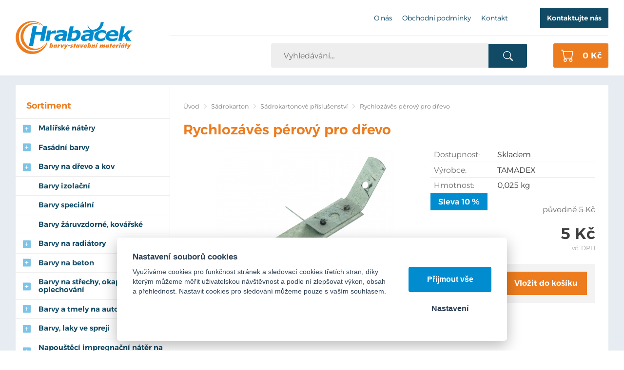

--- FILE ---
content_type: text/html; charset=UTF-8
request_url: https://hrabacek.com/rychlozaves-perovy-pro-drevo
body_size: 9287
content:
<!DOCTYPE html>
<html lang="cs">
   <head>
      <meta name="viewport" content="width=device-width, initial-scale=1.0">
      <meta charset="UTF-8">
      <meta name="keywords" content="Rychlozávěs pérový pro dřevo">
      <meta name="robots" content="index,follow">
      <meta name="googlebot" content="code">
      <title>Rychlozávěs pérový pro dřevo | Hrabáček</title>
      <link rel="icon" type="image/x-icon" href="/img/favicon.ico">
      <link rel="stylesheet" type="text/css" href="/js/fancybox/jquery.fancybox-1.3.4.css">
      <link rel="stylesheet" type="text/css" href="/js/consent/cookieconsent.css">
      <link rel="stylesheet" type="text/css" href="/style.1760513382.css">
      
      <link rel="alternate" type="application/rss+xml" title="Hrabáček - Novinky" href="/rss">
      <meta name="seznam-wmt" content="cdAkrpZ0c423PGuyxODVsiP7nBqmWyBK">
      <meta name="google-site-verification" content="BTq3fQvAeU5Z7Dof-sBFeThk3BjDFybVVD8px54zea0">
      <script type="application/ld+json">
         [{"@context":"http:\/\/schema.org","@type":"Organization","url":"https:\/\/hrabacek.com","logo":"https:\/\/hrabacek.com\/img\/logo.png"},{"@context":"http:\/\/schema.org","@type":"WebSite","url":"https:\/\/hrabacek.com","name":"Hrab\u00e1\u010dek"},{"@context":"http:\/\/schema.org","@type":"Product","name":"Rychloz\u00e1v\u011bs p\u00e9rov\u00fd pro d\u0159evo","image":"https:\/\/hrabacek.com\/file\/pff1668-4643-jpg\/56-kovove-prvky.jpg","offers":{"@type":"Offer","url":"https:\/\/hrabacek.com\/rychlozaves-perovy-pro-drevo","itemCondition":"http:\/\/schema.org\/NewCondition","availability":"http:\/\/schema.org\/InStock","price":"5.00","priceCurrency":"CZK"},"manufacturer":{"@type":"Organization","name":"TAMADEX"}},{"@context":"http:\/\/schema.org","@type":"BreadcrumbList","itemListElement":[{"@type":"ListItem","position":1,"item":{"@id":"https:\/\/hrabacek.com\/sadrokarton","name":"S\u00e1drokarton"}},{"@type":"ListItem","position":2,"item":{"@id":"https:\/\/hrabacek.com\/sadrokartonove-prislusenstvi","name":"S\u00e1drokartonov\u00e9 p\u0159\u00edslu\u0161enstv\u00ed"}},{"@type":"ListItem","position":3,"item":{"@id":"https:\/\/hrabacek.com\/rychlozaves-perovy-pro-drevo","name":"Rychloz\u00e1v\u011bs p\u00e9rov\u00fd pro d\u0159evo"}}]}]
      </script>
      <script src="/js/jquery-1.10.2.min.js"></script>
      <script defer src="/js/ll-cz.1760513386.js"></script>
      <script defer src="/js/podpora.1760513386.js"></script>
      <script defer src="/js/fancybox/fancybox_patch.js"></script>
      <script defer src="/js/bxslider/jquery.bxslider.min.js"></script>
      <script defer src="/js/basic.1760513386.js"></script>
      <script defer src="/js/eshop.1741074762.js"></script>
      <script defer src="/js/nasep.1730718350.js"></script>
      
   </head>
   <body class="neuvodni">
      <noscript id="nscrmsg"><div class="topMsg">Nemáte v prohlížeči zapnutý javascript. Některé prvky z tohoto důvodu mohou být nefunkční nebo jejich funkce může být omezena.</div></noscript>
      <div id="container">
         <div id="prekazejici-flek"></div>
         <header id="hlavicka">
            <div class="max-sirka">
               <a href="/" id="hlogo"><img alt="Logo Hrabáček" src="/img/logo.png"></a>
               <div id="htop">      <nav class="hmenu" id="nhmenu">
         <div class="radic">
               <a href="/o-nas"><span class="msp l1">O nás</span></a>
      </div><div class="radic">
               <a href="/obchodni-podminky"><span class="msp l1">Obchodní podmínky</span></a>
      </div><div class="radic">
               <a href="/kontakt"><span class="msp l1">Kontakt</span></a>
      </div>      </nav>
      <p id="hbut"><a class="tlacitko" href="#kontaktformNav">Kontaktujte nás</a></p></div>
               <div id="hstred">      <div id="hledatObal">
         <form action="/vyhledej" method="post" onsubmit="$ ('#vyhledavaniterm').trigger ('focus');" id="vyhledavani">
            <input type="hidden" value="vyhledavani" name="form">
            <input class="q" type="text" name="term" id="vyhledavaniterm"                   onkeyup="naseptavac (event, $ (this));" onkeydown="naseptavac (event, $ (this));"
                   onfocus="naseptavac (event, $ (this));" onblur="skryjNaseptavac ($ (this));resposchov ($ ('#hledatObal'));"
                   placeholder="Vyhledávání…"><button class="tlacitko" type="submit" onclick="return overstep ($ ('#hledatObal'));">Vyhledat</button>
            <script>
               $ (document).ready (function ()
               {
                  $ ('#vyhledavaniterm').attr ('autocomplete', 'off').trigger ('blur');
               });
            </script>
         </form>
         <div id="naseptavac" class="hid"></div>
      </div>
      <a id="kosinfo" href="/kosik"> <span class="xkos">0&nbsp;Kč</span></a>      <nav class="hmenu" id="xhmenu">
                     <div class="radic shower">
               <a href="javascript:prepniMenu($('#xhmenu'))"><span class="wasteofspace">Menu</span></a>
            </div><div class="extrawrap hider"><div id="xkat"></div>
               <div class="overline"></div><div class="radic">
               <a href="/o-nas"><span class="msp l1">O nás</span></a>
      </div><div class="radic">
               <a href="/obchodni-podminky"><span class="msp l1">Obchodní podmínky</span></a>
      </div><div class="radic">
               <a href="/kontakt"><span class="msp l1">Kontakt</span></a>
      </div><div class="overline"></div>
               <div id="xlogin"></div>
         </div>      </nav>
      </div>
            </div>
         </header>
         <div id="stranka">
            <div class="max-sirka">
               <div id="telo">
                  <div class="telo-pad"><nav class="drobnav">
               <span><a href="/">Úvod</a>
               </span><span class="odd"><img alt="&gt;" src="/img/zobacek.png">
               </span><span><a href="/sadrokarton">Sádrokarton</a>
               </span><span class="odd"><img alt="&gt;" src="/img/zobacek.png">
               </span><span><a href="/sadrokartonove-prislusenstvi">Sádrokartonové příslušenství</a>
               </span><span class="odd"><img alt="&gt;" src="/img/zobacek.png">
               </span><span>Rychlozávěs pérový pro dřevo
               </span>
            </nav><h1>Rychlozávěs pérový pro dřevo</h1>
<div class="obsah produkt-det">
   <form action="/kosik" method="post" class="addtocartform">
      <input type="hidden" name="form" value="prodkosik">
      <input type="hidden" name="id_produkt" value="1668">   <div class="fotosloupec">
            <div class="stitky">
            </div>
            <div class="fotka-hlavni">
         &zwnj;<a
                  href="/file/pff1668-4643-jpg/56-kovove-prvky.jpg" class="lightbox" data-rel="glr"
                  title="Rychlozávěs pérový pro dřevo"><img src="/file/pfd1668-4643-jpg/56-kovove-prvky.jpg" alt="Rychlozávěs pérový pro dřevo"></a>&zwnj;      </div>
         </div><div class="vpravo">
      
               <div class="radek">
                  <label>Dostupnost: </label><span id="dostupnost">Skladem</span>
               </div>
               <div class="radek">
                  <label>Výrobce: </label><span>TAMADEX</span>
               </div>
               <div class="radek">
                  <label>Hmotnost: </label><span id="hmotnost">0,025 kg</span>
               </div>
         <div class="cradek resphid" id="procentaDiv">
         Sleva <span id="procenta">10</span> %<br>
         </div>
         <div class="cradek resphid" id="staracenaDiv">
            původně <span id="staracena">5&nbsp;Kč</span><br>
         </div>
         <div class="cradek resphid hid" id="malacenaDiv">
            <span id="doDPH">0&nbsp;Kč</span> bez DPH         </div>
         <div class="cradek" id="cenaDiv">
            <span id="cena" class="bigspan">5&nbsp;Kč</span><br>
            <span class="mensi">vč. DPH</span>         </div>
                  <fieldset class="gbg uzsi">
            
               <div class="input"><input type="number" value="1" name="mnozstvi" min="1" step="1" size="3">
               ks</div><button type="submit" class="tlacitko">Vložit do košíku</button>         </fieldset>
            </div>
   <div class="cleaner"></div>
   </form>
   <div class="zalozky">
      <div class="radzalozky hid">
                     <div class="zalozka">
               <span class="gbg">Popis</span>
               <a class="hid" href="#" onclick="return prepniZalozku ($ (this));" data-vazano="zal0">Popis</a>
            </div>
                     <div class="cleaner"></div>
      </div>
               <div id="zal0" class="zalObsah">
            <h2 class="shower">Popis</h2>
            <p>Vyroben z pozinkovaného plechu a pružinové oceli.</p>
<p>Používá se při montáži sádrokartonových podhledů a podkroví,  jako spojovací prvek mezi CD profilem a nosnou  dřevěnou konstrukcí.</p>
<p>Závěs se nasouvá na drát s okem/hákem, který je připevněn na nosnou konstrukci.</p>
<p>Balení: 100 ks <em>( při odběru balení, tj. 100 ks + 5% sleva navíc )</em></p>            <div class="cleaner"></div>
         </div>
            </div>
   </div>
   <script>
      var mena = 'Kč';
      var umisteni = false;
      var rad = 1;
      var oddel = ',';
      var deset = ' ';
      var cbBEZ =4.3;
      var csbBEZ =3.87;
      var cbDPH =5.203;
      var csbDPH =4.6827;
      var zhmotnost = '0,025';
      var skladText = 'Skladem';
      var vardata = {};
      var doplatky = {};
      $ (document).ready (() => {
         $ ('.zalozky > div:not(.radzalozky):eq(0)').removeClass ('hid');
         let preps = $ ('.zalozky .radzalozky .zalozka:eq(0)');
         preps.children ('span').removeClass ('hid');
         preps.children ('a').addClass ('hid');
      });
   </script>
   </div>               </div>
               <div class="sloupec-levy grid-kat">
                        <nav class="sl-box" id="kat">
         <h2 class="sl-pad">Sortiment</h2>
         <ul class="katmenu">
            
               <li><a href="/malirske-natery"><span class="rozklik plus">+</span><span class="katlink">Malířské nátěry</span></a>
         <ul>
               <li><a href="/barvy-malirske"><span class="rozklik empty"></span><span class="katlink">Malířské nátěry bílé</span></a></li>
               <li><a href="/barvy-malirske-barevne"><span class="rozklik empty"></span><span class="katlink">Malířské nátěry barevné - ready mix</span></a></li>
               <li><a href="/dekoracni"><span class="rozklik empty"></span><span class="katlink">Malířské nátěry vnitřní dekorační</span></a></li>
            </ul></li>
               <li><a href="/barvy-fasadni"><span class="rozklik plus">+</span><span class="katlink">Fasádní barvy</span></a>
         <ul>
               <li><a href="/akrylatove"><span class="rozklik empty"></span><span class="katlink">akrylátové</span></a></li>
               <li><a href="/silikonove"><span class="rozklik empty"></span><span class="katlink">silikonové</span></a></li>
               <li><a href="/silikatove"><span class="rozklik empty"></span><span class="katlink">silikátové</span></a></li>
            </ul></li>
               <li><a href="/barvy-na-drevo-a-kov-1"><span class="rozklik plus">+</span><span class="katlink">Barvy na dřevo a kov</span></a>
         <ul>
               <li><a href="/barvy-zakladni-na-drevo-a-kov"><span class="rozklik empty"></span><span class="katlink">Barvy základní na dřevo a kov</span></a></li>
               <li><a href="/barvy-na-drevo-a-kov"><span class="rozklik empty"></span><span class="katlink">Barvy vrchní na dřevo a kov</span></a></li>
               <li><a href="/bav"><span class="rozklik empty"></span><span class="katlink">Barvy samozákladující na kov, 3v1</span></a></li>
            </ul></li>
               <li><a href="/izolace-podkladu"><span class="rozklik empty"></span><span class="katlink">Barvy izolační</span></a></li>
               <li><a href="/barvy-specialni"><span class="rozklik empty"></span><span class="katlink">Barvy speciální</span></a></li>
               <li><a href="/barvy-zaruvzdorne-kovarske"><span class="rozklik empty"></span><span class="katlink">Barvy žáruvzdorné, kovářské</span></a></li>
               <li><a href="/laky-na-drevo"><span class="rozklik plus">+</span><span class="katlink">Barvy na radiátory</span></a>
         <ul>
               <li><a href="/vodoureditelne-3"><span class="rozklik empty"></span><span class="katlink">vodouředitelné</span></a></li>
               <li><a href="/nitrokombinacni"><span class="rozklik empty"></span><span class="katlink">syntetické</span></a></li>
            </ul></li>
               <li><a href="/barvy-na-beton"><span class="rozklik plus">+</span><span class="katlink">Barvy na beton</span></a>
         <ul>
               <li><a href="/vodoureditelne-5"><span class="rozklik empty"></span><span class="katlink">vodouředitelné</span></a></li>
               <li><a href="/synteticke-5"><span class="rozklik empty"></span><span class="katlink">syntetické</span></a></li>
               <li><a href="/epoxidove-dvouslozkove-1"><span class="rozklik empty"></span><span class="katlink">epoxidové dvousložkové</span></a></li>
            </ul></li>
               <li><a href="/barva-na-strechy-okapy-oplechovani"><span class="rozklik plus">+</span><span class="katlink">Barvy na střechy, okapy, oplechování</span></a>
         <ul>
               <li><a href="/vodoureditelny"><span class="rozklik empty"></span><span class="katlink">vodouředitelný</span></a></li>
               <li><a href="/synteticke-6"><span class="rozklik empty"></span><span class="katlink">syntetické</span></a></li>
            </ul></li>
               <li><a href="/dekoracni-1"><span class="rozklik plus">+</span><span class="katlink">Barvy a tmely na auto</span></a>
         <ul>
               <li><a href="/barvy-na-auto"><span class="rozklik empty"></span><span class="katlink">barvy na spodky aut</span></a></li>
               <li><a href="/tmely-na-auto"><span class="rozklik empty"></span><span class="katlink">tmely na auto</span></a></li>
               <li><a href="/biocidni-ochrana"><span class="rozklik empty"></span><span class="katlink">laminovací soupravy</span></a></li>
            </ul></li>
               <li><a href="/barva-ve-spreji-spreje"><span class="rozklik plus">+</span><span class="katlink">Barvy, laky ve spreji</span></a>
         <ul>
               <li><a href="/vrchni-ral"><span class="rozklik empty"></span><span class="katlink">sprej barva vrchní</span></a></li>
               <li><a href="/zakladni"><span class="rozklik empty"></span><span class="katlink">sprej barva základní</span></a></li>
               <li><a href="/spreje-specialni"><span class="rozklik empty"></span><span class="katlink">sprej barva speciální</span></a></li>
               <li><a href="/laky-bezbarve"><span class="rozklik empty"></span><span class="katlink">sprej lak bezbarvý</span></a></li>
               <li><a href="/znackovaci"><span class="rozklik empty"></span><span class="katlink">sprej značkovací</span></a></li>
               <li><a href="/sprej-vanocni-dekorace"><span class="rozklik empty"></span><span class="katlink">sprej vánoční, dekorační</span></a></li>
            </ul></li>
               <li><a href="/zakladni-impregnacni"><span class="rozklik plus">+</span><span class="katlink">Napouštěcí impregnační nátěr na dřevo</span></a>
         <ul>
               <li><a href="/detecha-karbolineum-extra"><span class="rozklik empty"></span><span class="katlink">Detecha Karbolineum extra 3v1</span></a></li>
               <li><a href="/lignofix-ochrana-dreva"><span class="rozklik empty"></span><span class="katlink">Lignofix ochrana dřeva</span></a></li>
               <li><a href="/napousteci-impregnace-bezbarva"><span class="rozklik empty"></span><span class="katlink">Základní napouštěcí impregnace</span></a></li>
            </ul></li>
               <li><a href="/lazury-na-drevo"><span class="rozklik plus">+</span><span class="katlink">Lazury a oleje na dřevo</span></a>
         <ul>
               <li><a href="/vodoureditelne-2"><span class="rozklik empty"></span><span class="katlink">tenkovrstvé</span></a></li>
               <li><a href="/synteticke-2"><span class="rozklik empty"></span><span class="katlink">středněvrstvé</span></a></li>
               <li><a href="/synteticke-3"><span class="rozklik empty"></span><span class="katlink">silnovrstvé</span></a></li>
               <li><a href="/nitrokombinacni-1"><span class="rozklik empty"></span><span class="katlink">oleje a vosky</span></a></li>
            </ul></li>
               <li><a href="/podlahove-natery"><span class="rozklik plus">+</span><span class="katlink">Laky bezbarvé</span></a>
         <ul>
               <li><a href="/laky-bezbarve-na-drevo"><span class="rozklik empty"></span><span class="katlink">vnitřní na dřevěné podlahy, obložení, nábytek</span></a></li>
               <li><a href="/synteticke-4"><span class="rozklik empty"></span><span class="katlink">venkovní, univerzální</span></a></li>
               <li><a href="/kryci-natery-na-betonove-podlahy"><span class="rozklik empty"></span><span class="katlink">na kámen, pískovec a beton</span></a></li>
               <li><a href="/na-kov-a-dalsi-povrchy"><span class="rozklik empty"></span><span class="katlink">na kov</span></a></li>
            </ul></li>
               <li><a href="/penetracni-nater"><span class="rozklik plus">+</span><span class="katlink">Penetrační nátěry</span></a>
         <ul>
               <li><a href="/penetrace-univerzalni"><span class="rozklik empty"></span><span class="katlink">penetrace univerzální</span></a></li>
               <li><a href="/penetrace-hloubkova"><span class="rozklik empty"></span><span class="katlink">penetrace hloubková</span></a></li>
               <li><a href="/penetrace-pod-omitky"><span class="rozklik empty"></span><span class="katlink">penetrace pod omítky</span></a></li>
               <li><a href="/penetrace-specialni"><span class="rozklik empty"></span><span class="katlink">penetrace speciální</span></a></li>
               <li><a href="/penetrace-bila-pod-malirskou-barvu"><span class="rozklik empty"></span><span class="katlink">penetrace bílá pod malířskou barvu</span></a></li>
            </ul></li>
               <li><a href="/penetracni-natery-na-zdivo"><span class="rozklik plus">+</span><span class="katlink">Stavební chemie</span></a>
         <ul>
               <li><a href="/vodoodpudive-impregnacni-natery"><span class="rozklik empty"></span><span class="katlink">vodoodpudivé impregnační nátěry</span></a></li>
               <li><a href="/prisady-do-betonu-a-malt"><span class="rozklik empty"></span><span class="katlink">přísady do betonu a maltových směsí</span></a></li>
            </ul></li>
               <li><a href="/bazenova-chemie-a-prislusenstvi"><span class="rozklik plus">+</span><span class="katlink">Bazénová chemie a příslušenství</span></a>
         <ul>
               <li><a href="/bazenova-chemie"><span class="rozklik empty"></span><span class="katlink">chlórová dezinfekce vody</span></a></li>
               <li><a href="/uprava-ph"><span class="rozklik empty"></span><span class="katlink">úprava pH vody</span></a></li>
               <li><a href="/bezchlorova-dezinfekce-vody"><span class="rozklik empty"></span><span class="katlink">bezchlórová dezinfekce vody</span></a></li>
               <li><a href="/prostredky-proti-rasam"><span class="rozklik empty"></span><span class="katlink">čištění vody</span></a></li>
               <li><a href="/prostredky-proti-rasam-1"><span class="rozklik empty"></span><span class="katlink">prostředky proti řasám</span></a></li>
               <li><a href="/vlockovani"><span class="rozklik empty"></span><span class="katlink">vločkování vody</span></a></li>
               <li><a href="/uprava-tvrdosti-vody"><span class="rozklik empty"></span><span class="katlink">úprava tvrdosti vody</span></a></li>
               <li><a href="/sety-bazenove-chemie"><span class="rozklik empty"></span><span class="katlink">sety bazénové chemie</span></a></li>
               <li><a href="/zazimovani-vody"><span class="rozklik empty"></span><span class="katlink">zazimování vody</span></a></li>
               <li><a href="/bazenove-prislusenstvi"><span class="rozklik empty"></span><span class="katlink">bazénové příslušenství</span></a></li>
            </ul></li>
               <li><a href="/spreje-technicke-maziva-oleje"><span class="rozklik empty"></span><span class="katlink">Spreje technické, maziva, oleje</span></a></li>
               <li><a href="/cistici-a-ochranne-pripravky"><span class="rozklik plus">+</span><span class="katlink">Čistící a odmašťovací prostředky, odrezovače a odstraňovače.</span></a>
         <ul>
               <li><a href="/cistice"><span class="rozklik empty"></span><span class="katlink">čističe</span></a></li>
               <li><a href="/odmastovace"><span class="rozklik empty"></span><span class="katlink">odmašťovače</span></a></li>
               <li><a href="/odrezovace"><span class="rozklik empty"></span><span class="katlink">odrezovače</span></a></li>
               <li><a href="/odstranovac"><span class="rozklik empty"></span><span class="katlink">odstraňovače</span></a></li>
            </ul></li>
               <li><a href="/likvidace-plisni-ras-a-mechu"><span class="rozklik plus">+</span><span class="katlink">Likvidace plísní, řas a mechů</span></a>
         <ul>
               <li><a href="/pred-malovanim-prisady"><span class="rozklik empty"></span><span class="katlink">před malováním, protiplísňové přísady</span></a></li>
               <li><a href="/cisteni-fasady-a-omitek"><span class="rozklik empty"></span><span class="katlink">čištění fasády a omítek</span></a></li>
            </ul></li>
               <li><a href="/renova"><span class="rozklik plus">+</span><span class="katlink">Renovace podkladu</span></a>
         <ul>
               <li><a href="/tmely-a-sterky"><span class="rozklik empty"></span><span class="katlink">tmely a stěrky, sádra</span></a></li>
            </ul></li>
               <li><a href="/redidla"><span class="rozklik plus">+</span><span class="katlink">Ředidla a technické kapaliny</span></a>
         <ul>
               <li><a href="/nemrznouci-smesi"><span class="rozklik empty"></span><span class="katlink">Nemrznoucí směsi</span></a></li>
            </ul></li>
               <li><a href="/hydroizolacni-natery"><span class="rozklik plus">+</span><span class="katlink">Hydroizolace, tekutá lepenka, asfaltové pásy</span></a>
         <ul>
               <li><a href="/tesnici-prvky"><span class="rozklik empty"></span><span class="katlink">hydroizolační těsnící prvky</span></a></li>
               <li><a href="/izolace-pod-obklady-a-dlazbu"><span class="rozklik empty"></span><span class="katlink">hydroizolace pod obklady a dlažbu</span></a></li>
               <li><a href="/hydroizolace-univerzalni"><span class="rozklik empty"></span><span class="katlink">hydroizolace univerzální</span></a></li>
               <li><a href="/hydroizolace-na-bazi-bitumenu"><span class="rozklik empty"></span><span class="katlink">hydroizolace na bázi bitumenu</span></a></li>
               <li><a href="/asfaltove-pasy-lepenka"><span class="rozklik empty"></span><span class="katlink">asfaltové pásy, lepenka</span></a></li>
            </ul></li>
               <li><a href="/lepici-tmely"><span class="rozklik plus">+</span><span class="katlink">Tmely a silikony, PUR pěny</span></a>
         <ul>
               <li><a href="/tmely-a-silikony"><span class="rozklik empty"></span><span class="katlink">tmely a silikony</span></a></li>
               <li><a href="/pur-peny"><span class="rozklik empty"></span><span class="katlink">PUR pěny</span></a></li>
            </ul></li>
               <li><a href="/lepidla"><span class="rozklik plus">+</span><span class="katlink">Lepidla, lepící tmel</span></a>
         <ul>
               <li><a href="/lepidla-1"><span class="rozklik empty"></span><span class="katlink">lepidla</span></a></li>
               <li><a href="/lepici-tmely-2"><span class="rozklik empty"></span><span class="katlink">lepící tmely</span></a></li>
            </ul></li>
               <li><a href="/zateplovaci-systemy-fasad"><span class="rozklik plus">+</span><span class="katlink">Fasádní zateplovací systémy ETICS</span></a>
         <ul>
               <li><a href="/armovaci-tkaniny-perlinka"><span class="rozklik empty"></span><span class="katlink">tkanina armovací - perlinka</span></a></li>
               <li><a href="/hmozdinky"><span class="rozklik empty"></span><span class="katlink">hmoždinky kotvící talířové + zátky</span></a></li>
               <li><a href="/pur-peny-lepici-na-eps"><span class="rozklik empty"></span><span class="katlink">lepící PUR pěna na polystyren</span></a></li>
               <li><a href="/ukoncovaci-a-rohove-listy"><span class="rozklik empty"></span><span class="katlink">lišty rohové, ukončovací, začišťovací, dilatační</span></a></li>
               <li><a href="/zakladaci-listy"><span class="rozklik empty"></span><span class="katlink">lišty zakládací a příslušenství</span></a></li>
               <li><a href="/lepici-a-sterkove-hmoty"><span class="rozklik empty"></span><span class="katlink">lepící a stěrkové hmoty</span></a></li>
            </ul></li>
               <li><a href="/omitky-pastovite"><span class="rozklik plus">+</span><span class="katlink">Omítky, sanace</span></a>
         <ul>
               <li><a href="/omitky-jadrove"><span class="rozklik empty"></span><span class="katlink">omítky jádrové</span></a></li>
               <li><a href="/omitky-sadrove"><span class="rozklik empty"></span><span class="katlink">omítky sádrové</span></a></li>
               <li><a href="/omitky-mineralni-zatrene"><span class="rozklik empty"></span><span class="katlink">omítky minerální zatřené</span></a></li>
               <li><a href="/omitky-pastovite-1"><span class="rozklik empty"></span><span class="katlink">omítky pastovité</span></a></li>
               <li><a href="/sanacni-materialy"><span class="rozklik empty"></span><span class="katlink">sanační materiály</span></a></li>
            </ul></li>
               <li><a href="/lepidla-na-obklady-a-dlazbu"><span class="rozklik plus">+</span><span class="katlink">Lepící a spárovací tmely na obklady a dlažbu</span></a>
         <ul>
               <li><a href="/lepici-tmely-1"><span class="rozklik empty"></span><span class="katlink">lepidla na obklady a dlažbu</span></a></li>
               <li><a href="/sparovaci-tmely"><span class="rozklik empty"></span><span class="katlink">spárovací tmely</span></a></li>
            </ul></li>
               <li><a href="/nivelacni-hmoty-poterove-betony"><span class="rozklik plus">+</span><span class="katlink">Nivelační hmoty, betony</span></a></li>
               <li><a href="/malty-a-stuky"><span class="rozklik empty"></span><span class="katlink">Malty, štuky, cement</span></a></li>
               <li class="active"><a href="/sadrokarton"><span class="rozklik minus">-</span><span class="katlink">Sádrokarton</span></a>
         <ul>
               <li><a href="/sadrokartonove-profily"><span class="rozklik empty"></span><span class="katlink">Sádrokartonové profily</span></a></li>
               <li><a href="/sadrokartonove-desky"><span class="rozklik empty"></span><span class="katlink">Sádrokartonové desky</span></a></li>
               <li class="active"><a href="/sadrokartonove-prislusenstvi"><span class="rozklik empty"></span><span class="katlink">Sádrokartonové příslušenství</span></a></li>
               <li><a href="/sadrokartonove-listy-rohy"><span class="rozklik empty"></span><span class="katlink">Sádrokartonové lišty, rohy</span></a></li>
               <li><a href="/tmely-na-sadrokarton"><span class="rozklik empty"></span><span class="katlink">Sádrokartonové tmely</span></a></li>
               <li><a href="/sadrokartonove-srouby-vruty-hmozdinky"><span class="rozklik empty"></span><span class="katlink">Sádrokartonové šrouby, vruty, hmoždinky</span></a></li>
               <li><a href="/parotesne-folie"><span class="rozklik empty"></span><span class="katlink">Parotěsné fólie a pásky</span></a></li>
            </ul></li>
               <li><a href="/osb-desky"><span class="rozklik empty"></span><span class="katlink">OSB desky</span></a></li>
               <li><a href="/tepelne-izolace-1"><span class="rozklik plus">+</span><span class="katlink">Tepelné izolace</span></a>
         <ul>
               <li><a href="/mineralni-izolace"><span class="rozklik empty"></span><span class="katlink">Minerální izolace</span></a></li>
               <li><a href="/polystyren"><span class="rozklik empty"></span><span class="katlink">Polystyren</span></a></li>
            </ul></li>
               <li><a href="/malirske-potreby"><span class="rozklik plus">+</span><span class="katlink">Malířské potřeby</span></a>
         <ul>
               <li><a href="/stetka-malirska"><span class="rozklik empty"></span><span class="katlink">štětka malířská</span></a></li>
               <li><a href="/stetec-plochy"><span class="rozklik empty"></span><span class="katlink">štětec plochý</span></a></li>
               <li><a href="/stetec-zarohovy"><span class="rozklik empty"></span><span class="katlink">štětec zárohový</span></a></li>
               <li><a href="/stetce-specialni-polostetky"><span class="rozklik empty"></span><span class="katlink">štětec speciální, pološtětka</span></a></li>
               <li><a href="/stetce"><span class="rozklik empty"></span><span class="katlink">váleček lakovací</span></a></li>
               <li><a href="/malirske-a-fasadni-valecky"><span class="rozklik empty"></span><span class="katlink">váleček malířský a fasádní</span></a></li>
               <li><a href="/malirske-a-fasadni-pasky"><span class="rozklik empty"></span><span class="katlink">pásky malířské a fasádní</span></a></li>
               <li><a href="/malirske-naradi"><span class="rozklik empty"></span><span class="katlink">nářadí malířské</span></a></li>
               <li><a href="/brusivo"><span class="rozklik empty"></span><span class="katlink">brusivo</span></a></li>
               <li><a href="/kryci-folie-rouno-a-papir"><span class="rozklik empty"></span><span class="katlink">krycí fólie, savé rouno</span></a></li>
            </ul></li>
               <li><a href="/zednicke-naradi"><span class="rozklik plus">+</span><span class="katlink">Zednické nářadí</span></a>
         <ul>
               <li><a href="/spachtle"><span class="rozklik empty"></span><span class="katlink">špachtle pro celoplošné tmelení</span></a></li>
               <li><a href="/hladitka"><span class="rozklik empty"></span><span class="katlink">hladítka nerezové</span></a></li>
               <li><a href="/hladitka-plastove-drevene-pur"><span class="rozklik empty"></span><span class="katlink">hladítka plastové, dřevěné, PUR</span></a></li>
               <li><a href="/hladitka-molitan-houba-filc"><span class="rozklik empty"></span><span class="katlink">hladítka molitan, houba, filc</span></a></li>
               <li><a href="/pistole"><span class="rozklik empty"></span><span class="katlink">pistole na tmely, palice</span></a></li>
               <li><a href="/skrabaky"><span class="rozklik empty"></span><span class="katlink">škrabáky, brousek, rašple</span></a></li>
               <li><a href="/lzice"><span class="rozklik empty"></span><span class="katlink">lžíce zednické a vymazávací</span></a></li>
               <li><a href="/brusna-struhadla"><span class="rozklik empty"></span><span class="katlink">struhadla, brusná hladítka</span></a></li>
               <li><a href="/spachtle-1"><span class="rozklik empty"></span><span class="katlink">špachtle</span></a></li>
               <li><a href="/michaci-hridel"><span class="rozklik empty"></span><span class="katlink">míchací hřídel, nivelační váleček</span></a></li>
               <li><a href="/pilky-noze"><span class="rozklik empty"></span><span class="katlink">pily, nože, metry</span></a></li>
            </ul></li>
               <li><a href="/naradi-storch"><span class="rozklik empty"></span><span class="katlink">STORCH Airless příslušenství</span></a></li>
               <li><a href="/ochranne-pracovni-pomucky"><span class="rozklik empty"></span><span class="katlink">Ochranné pracovní pomůcky</span></a></li>
               <li><a href="/obklady-dlazba-prislusenstvi"><span class="rozklik plus">+</span><span class="katlink">Obklady, dlažba - příslušenství</span></a>
         <ul>
               <li><a href="/krizky-klinky-podlozky"><span class="rozklik empty"></span><span class="katlink">křížky, klínky, podložky</span></a></li>
               <li><a href="/spony-distancni"><span class="rozklik empty"></span><span class="katlink">spony distanční</span></a></li>
               <li><a href="/ukoncovaci-listy-k-obkladum-a-dlazbe"><span class="rozklik empty"></span><span class="katlink">ukončovací lišty k obkladům a dlažbě</span></a></li>
               <li><a href="/vanova-dvirka-1"><span class="rozklik empty"></span><span class="katlink">Vanová a revizní dvířka</span></a></li>
            </ul></li>
               <li><a href="/vyprodej"><span class="rozklik empty"></span><span class="katlink">VÝPRODEJ - slevy až 70%</span></a></li>         </ul>
      </nav>
                     </div>
               <div class="sloupec-levy grid-nov">
                  <div class="sl-box novy sl-pad">
                           <h2>Novinky</h2>
                           <div class="polozka">
                              <p class="datum">16.12.2026</p>
                              <p class="h3"><a class="hoverline" href="/pf-2019">PF 2026</a></p>
                              
                           </div>
                           <div class="polozka">
                              <p class="datum">18.11.2025</p>
                              <p class="h3"><a class="hoverline" href="/sika-akce-pistole-jako-darek">SIKA akce: pistole jako dárek</a></p>
                              
                           </div>
                           <a class="tlacitko" href="/novinky">Další novinky</a>
                        </div>               </div>
            </div>
         </div>
         <footer>
            <div id="paticka">
               <div class="max-sirka">
                  <div class="kform" id="kontaktformNav">
         <h2>Napište, poradíme vhodný nátěr!</h2>
         <form action="#kontaktformNav" method="post" onsubmit="
                     if (!checkForm ($ (this)))
                     {
                        return false;
                     }
               " id="kForm1">
            <input type="hidden" name="form" value="kForm1">
            <div id="kForm1vysledek">
                           </div>
            <p class="bblcntnr">
               <label  class="readerhelp" for="kForm1jmeno">Vaše jméno a příjmení               </label><input class="stretch" type="text" name="jmeno" id="kForm1jmeno" placeholder="Jméno a příjmení" onfocus="unbubbleField ($ (this));" onblur="bubbleField ($ (this));" data-check="any" data-errmsg="msg_name">
            </p>
            <div class="l sloup">
               <p class="bblcntnr">
                  <label  class="readerhelp" for="kForm1female">Váše e-mailová adresa                  </label><input class="stretch" type="text" name="female" id="kForm1female" placeholder="E-mail" onfocus="unbubbleField ($ (this));" onblur="bubbleField ($ (this));" data-check="mail" data-errmsg="msg_mail">
               </p>
            </div><div class="r sloup">
                                 <p>
                     <label  class="readerhelp" for="kForm1telefon">Telefon                     </label><input class="stretch" type="tel" name="telefon" id="kForm1telefon" placeholder="Telefon">
                  </p>
                           </div>
                        <p class="post">
               <label  class="readerhelp" for="kForm1ee-mail">Falešný email, nevyplňujte               </label><input class="stretch" type="email" name="ee-mail" id="kForm1ee-mail" placeholder="Falešný email, nevyplňujte">
            </p>
            <p class="bblcntnr">
               <label  class="readerhelp" for="kForm1zprava">Text Vaší zprávy               </label><textarea class="stretch" name="zprava" id="kForm1zprava" placeholder="Zpráva" onfocus="unbubbleField ($ (this));" onblur="bubbleField ($ (this));" data-check="any" data-errmsg="msg_zprava"></textarea>
            </p>            
            <p class="post">
               <label  class="readerhelp" for="kForm1antispam">Ponechte nezměněné               </label><input class="stretch" type="text" name="antispam" id="kForm1antispam" value="24Q4BoAgdocfgRzwbvJfgNQrNyX6v1s1OD9d60ulZiw=">
            </p>
            <p>
               <a href="/obchodni-podminky" target="_blank">Informace o ochraně osobních údajů</a>
            </p>
            <div class="js_error_list"></div>
            <div class="vedle v1">
               <p>
                  <span class="post"><label for="kForm1submit">Pro odeslání klikněte na druhé tlačítko                     </label><button type="submit" class="tlacitko" name="submit" id="kForm1submit" value="1">Odeslat                     </button></span><span class="rest"><button type="submit" class="tlacitko" name="clear" value="1">Odeslat</button>
                     </button></span>
               </p>
            </div><div class="vedle v2">
               <p>Zpráva bude odeslána na náš e-mail, odpovíme Vám nejpozději do 2 pracovních dnů. Většinou to ale bývá do pár hodin.</p>            </div>
         </form>
      </div>                  <h2 class="boxh2">Kontaktujte nás</h2>
                  <div class="box1">
                     <p><strong>Hrabáček | barvy - míchací centrum<br></strong>Nám. gen. Knopa 613 <br>564 01 Žamberk</p>
<p><strong>Hrabáček | stavebniny<br></strong>ul.Zemědělská<br>564 01 Žamberk</p>
<p>‌<a style="white-space: nowrap;" href="mailto:barvy-stavebniny@hrabacek.com">barvy-stavebniny@hrabacek.com</a></p>                  </div><div class="box2">
                     <p>barvy: <br><a href="tel:+420465611983"><strong>+420 465 611 983</strong></a></p>
<p>eshop, míchací centrum: <br><a href="tel:+420603894263"><strong>+420 465 611 983</strong></a></p>
<p>stavebniny:  <br><a href="tel:+420603894233"><strong>+420 603 894 233</strong></a></p>
<p>‌</p>                  </div>
               </div>
            </div>
            <div id="zakonceni">
               <div class="max-sirka">
                  <div id="xchlink">
                     <a href="/obchodni-podminky">Obchodní podmínky</a>                     <a class="hoverline" href="#" data-cc="c-settings">Cookies</a>
                     <a class="hoverline" href="/mapa-stranek">Mapa stránek</a>
                                             <a class="hoverline" href="/vymena-odkazu">Výměna odkazů</a>
                                          </div>
                                 </div>
            </div>
         </footer>
      </div>
      
      <script src="/js/consent/cookieconsent.js"></script>
      <script src="/js/consent/cookiesinit.js"></script>
      <script>
      window.dataLayer = window.dataLayer || []; function gtag(){dataLayer.push(arguments);} gtag('consent', 'default', {'ad_storage': allow_ad?'granted':'denied','ad_user_data': allow_ad?'granted':'denied','ad_personalization': allow_ad?'granted':'denied','analytics_storage': allow_anal?'granted':'denied','wait_for_update': 500});
      if (!allow_ad) {gtag('set', 'allow_ad_personalization_signals', false);}
      gtag('js', new Date());
      gtag('config', 'G-2SFJTZNSS9');
      gtag('config', 'AW-1006426325');
      if (allow_ad) {gtag('event','page_view',{'send_to':'AW-1006426325'});}
      ;</script>
      <script async src="https://www.googletagmanager.com/gtag/js"></script>
      <script class="reeerun">gtag('event', 'view_item', {"items":[{"item_id":"G001668","item_name":"Rychloz\u00e1v\u011bs p\u00e9rov\u00fd pro d\u0159evo","item_brand":"TAMADEX","item_category":"S\u00e1drokarton | S\u00e1drokartonov\u00e9 p\u0159\u00edslu\u0161enstv\u00ed","affiliation":"Hrab\u00e1\u010dek"}]});
      </script>
      <script async src="/js/spy_ga.1760513386.js"></script>
      <script src="https://c.seznam.cz/js/rc.js"></script>
      <script>
      if (window.rc) {
      if (window.rc.retargetingHit) { window.rc.retargetingHit({ rtgId: 29846, consent: allow_ad?1:0 }); }
      }
      </script>
      <script>
          (function(t, r, a, c, k, i, n, g) {t['ROIDataObject'] = k;
          t[k]=t[k]||function(){(t[k].q=t[k].q||[]).push(arguments)},t[k].c=i;n=r.createElement(a),
          g=r.getElementsByTagName(a)[0];n.async=1;n.src=c;g.parentNode.insertBefore(n,g)
          })(window, document, 'script', '//www.heureka.cz/ocm/sdk.js?version=2&page=product_detail', 'heureka', 'cz');
      </script>
      <script>if (allow_ms) {
         (function (w, d, t, r, u) {
            var f, n, i;
            w[u] = w[u] || [], f = function () {
               var o = {ti: '97028913', enableAutoSpaTracking: true};
               o.q = w[u], w[u] = new UET (o), w[u].push ('pageLoad')
            }, n = d.createElement (t), n.src = r, n.async = 1, n.onload = n.onreadystatechange = function () {
               var s = this.readyState;
               s && s !== 'loaded' && s !== 'complete' || (f (), n.onload = n.onreadystatechange = null)
            }, i = d.getElementsByTagName (t)[0], i.parentNode.insertBefore (n, i)
         }) (window, document, 'script', '//bat.bing.com/bat.js', 'uetq');
         }</script>
      <script>
      var _hwq = _hwq || [];
          _hwq.push(['setKey', 'E7B24F392CA169FC53541A796C62A6B4']);_hwq.push(['setTopPos', '60']);_hwq.push(['showWidget', '21']);(function() {
          var ho = document.createElement('script'); ho.async = true;
          ho.src = 'https://cz.im9.cz/direct/i/gjs.php?n=wdgt&sak=E7B24F392CA169FC53541A796C62A6B4';
          var s = document.getElementsByTagName('script')[0]; s.parentNode.insertBefore(ho, s);
      })();
      </script><template id="tpl_modaldialog">
   <div id="modalbase" class="modalrm"><div id="modaldialog">
         <a class="dialogclose modalrm" href="#">X</a>
      </div></div>
</template>   </body>
</html>


--- FILE ---
content_type: application/javascript
request_url: https://hrabacek.com/js/basic.1760513386.js
body_size: 2848
content:

$ (document).ready (function ()
{
   $ ('body').attr ('ontouchstart', '').attr ('onmouseover', '');

   if (!navigator.cookieEnabled)
      $ ('#nscrmsg').replaceWith ('<div class="topMsg">' + ll_nocookie + '</div>');
   else
      $ ('#nscrmsg').remove ();

   let dateinputs = $ ('input[type=date]');
   if (dateinputs.length > 0 && (typeof Modernizr !== 'object' || !Modernizr.inputtypes.date))
   {
      $ ('<script src="/js/ui/jquery-ui.min.js"></script>').insertBefore ($ ('script:eq(0)'));
      $ ('<link rel="stylesheet" type="text/css" href="/js/ui/jquery-ui.min.css">').insertBefore ($ ('link:eq(0)'));
      $.datepicker.setDefaults (DP_settings);
      dateinputs.each (function ()
      {
         $ (this).attr ('type', 'text').val ($ (this).data ('value')).datepicker ();
      });
   }

   // zapínání hlavních sliderů
   let mslide = $ ('#slider1,#slider2');
   if (typeof $.fn.bxSlider === 'function' && mslide.length > 0)
   {
      mslide.bxSlider ({
         controls: false,
         pause: 5500,
         auto: true,
         autoControls: false,
         autoHover: true,
         preloadImages: 'all',
         useCSS: false,
         easing: 'swing',
         adaptiveHeight: true,
         responsive: true
      });
   }
   $ ('.lightbox').each (function ()
   {
      $ (this).attr ('rel', $ (this).data ('rel'));
      $ (this).removeData ('rel');
      $ (this).attr ('data-rel', null);
   }).fancybox ({
      'transitionIn': 'elastic',
      'transitionOut': 'elastic',
      'speedIn': 200,
      'speedOut': 100,
      'overlayShow': true,
      'titleShow': true
   });

   $ ('form input,form select').on ('keydown', {form: $ (this).parents ('form')}, entersend);

   let menutimeout = null;
   $ ('#nhmenu .radic').has ('.podmenu').children ('a')
           .on ('focus', function () {
              let podmenu = $ (this).parent ().children ('.podmenu');
              if (!podmenu.is (':visible'))
                 podmenu.addClass ('shown');
           })
           .on ('blur', function () {
              let podmenu = $ (this).parent ().children ('.podmenu');
              menutimeout = setTimeout (function () {
                 if (podmenu.hasClass ('shown'))
                    podmenu.removeClass ('shown');
              }, 50);
           })
   $ ('#nhmenu .podmenu a').on ('focus', function () {
      clearInterval (menutimeout);
      let podmenu = $ (this).parents ('.podmenu');
      if (!podmenu.is (':visible'))
         podmenu.addClass ('shown');
   }).on ('blur', function () {
      let podmenu = $ (this).parents ('.podmenu');
      menutimeout = setTimeout (function () {
         if (podmenu.hasClass ('shown'))
            podmenu.removeClass ('shown');
      }, 50);
   });
});

function plusClanek ()
{
   let tlac = $ ('.clanky .tlacitko');
   let clanky = $ ('.clanky .hid');
   if (clanky.length > 0)
   {
      clanky.removeClass ('hid');
      tlac.data ('oldText', tlac.html ());
      tlac.html (msg_clanky_schovat);
      return;
   }
   clanky = $ ('.clanky .clanek');
   clanky.filter (':gt(2)').addClass ('hid');
   tlac.html (tlac.data ('oldText'));
}

function prepniMenu (menuPrvek)
{
   let polozky = menuPrvek.find ('.hiderMark');
   if (polozky.length > 0)
   {
      zrusrespoMenu (menuPrvek);
      return;
   }
   $ ('body').css ('overflow', 'hidden');

   let navsec;
   let targsec;
   navsec = $ ('#kat');
   targsec = $ ('#xkat');
   if (navsec.length == 1 && !navsec.is (':visible'))
   {
      if (targsec.is (':empty'))
      {
         targsec.html (navsec.html ());
         rozkat_init ('#xkat');
      }
   }
   else
      targsec.html ('');

   navsec = $ ('#login');
   targsec = $ ('#xlogin');
   if (navsec.length == 1 && !navsec.is (':visible'))
   {
      if (targsec.is (':empty'))
      {
         let links = navsec.children ('*');
         for (let i = 0; i < links.length; ++i)
            if (links.eq (i).is ('a'))
            {
               let append = $ ('<div class="radic"><a href="' + links.eq (i).attr ('href') + '"><span class="msp l1">' + links.eq (i).html () + '</span></a></div>');
               targsec.append (append);
            }
      }
   }
   else
      targsec.html ('');

   polozky = menuPrvek.find ('.hider');
   polozky.removeClass ('hider');
   polozky.addClass ('hiderMark');

   let waste = menuPrvek.find ('.wasteofspace');
   waste.addClass ('waste-x');
}

function zrusrespoMenu (menuPrvek)
{
   $ ('body').css ('overflow', 'auto').on ();
   let polozky = menuPrvek.find ('.hiderMark');
   polozky.removeClass ('hiderMark');
   polozky.addClass ('hider');

   let waste = menuPrvek.find ('.wasteofspace');
   waste.removeClass ('waste-x');
}

var filters = {
   "any": /\S+/,
   "anyhasnum": /[0-9]/,
   "anymintwo": /\S+\s+\S+/,
   "num": /^\s*[0-9\s]+\s*$/,
   "numStrict": /^\s*[0-9]+\s*$/,
   "phone": /^\s*\+?[0-9][0-9\s-]*$/,
   "mail": /^\s*[a-zA-Z0-9_\-](([a-zA-Z0-9+_\.\-])*[a-zA-Z0-9_\-])?\@(([a-zA-Z0-9\-])+\.)+[a-zA-Z0-9]{2,}\s*$/
};
function testDisabled (pole)
{
   //při více polích najednou (radio) bere "alespoň jeden"; musíme otočit že není nedisabled
   if (!(pole.is (':not(:disabled)')) || pole.is ('[readonly]'))
      return true;
   return false;
}
// někdy vyzkoušet i měnitelný select
function check (pole)
{
   if (testDisabled (pole))
      return true;
   return filters[pole.data ('check')].test (pole.val ());
}
function checkABox (pole)
{
   if (testDisabled (pole))
      return true;
   return pole.filter (':checked').length > 0;
}
function checkByFcn (pole, fcn)
{
   if (testDisabled (pole))
      return true;
   return fcn (pole);
}
function checkPwdr (pole)
{
   if (testDisabled (pole))
      return true;
   return $ ('#' + pole.attr ('id').substr (0, pole.attr ('id').length - 1)).val () == pole.val ();
}
var submitOK = true;
var doduplcheck = false;
var duplcheckswitch = false;
function checkForm (form)
{
   doduplcheck = true;
   submitOK = true;
   form.find ('.bblcntnr input,.bblcntnr select,.bblcntnr textarea').each (function ()
   {
      duplcheckswitch = false;
      $ (this).blur ();
   });
   doduplcheck = false;
   duplcheckswitch = false;
   if (!submitOK)
      make_alert (form, ll_form_chyby);
   return submitOK;
}
function bubbleField (field)
{
   if (typeof field.first ().data ('check') === 'undefined')
      return;
   if (duplcheckswitch)
      return;
   else
      duplcheckswitch = doduplcheck;
   unbubbleField (field);
   if (testDisabled (field))
      res = true;
   else if (field.first ().data ('check') === 'function')
      res = arguments.length > 1 ? checkByFcn (field, arguments[1]) : false;
   else if (field.first ().data ('check') === 'click')
      res = checkABox (field);
   else if (field.first ().data ('check') === 'pwdr')
      res = checkPwdr (field);
   else
      res = check (field);
   if (!res && typeof field.first ().data ('errmsg') !== 'undefined')
      field.parents ('.bblcntnr').append ('<span class="bubble"><span>' + ll[field.first ().data (
              'errmsg')] + '</span></span>');
   if (!submitOK || !res)
      submitOK = false;
}
function unbubbleField (field)
{
   field.parents ('.bblcntnr').find ('.bubble').remove ();
}
var timeoutAltertFade = null;
function make_alert (form, msg)
{
   let el = form.find ('.js_error_list');
   el.removeClass ('diss');
   el.html (msg);
   el[0].scrollIntoView ({behavior: "smooth", block: "center"});
   setTimeout (() => {
      el.addClass ('diss');
   }, 1);
   if (!(timeoutAltertFade === null))
      clearTimeout (timeoutAltertFade);
   timeoutAltertFade = setTimeout (() => {
      el.html ('');
   }, 10000);
}
function entersend (event)
{
   if (event.keyCode != 13)
      return;
   let fbtn = $ (this).parents ('form').find ('.tlacitko.post');
   if (fbtn.length > 0)
      fbtn.prop ('name', 'sent');
}
function checkphoneadvanced (pole)
{
   if (!filters['phone'].test (pole.val ()))
      return false;
   let cut = pole.val ().trim ();
   let numbers = cut.replace (/[^0-9]/g, '');
   // tel; +420tel; 00420tel
   if (cut.substring (0, 2) == '00')
      return numbers.length == 14;
   if (cut.substring (0, 1) == '+')
      return numbers.length == 12;
   return numbers.length == 9;
}

function zobraz (prvek)
{
   prvek.toggleClass ('hid');
   return false;
}

// jquery speedup alternatives

function resposchov (formobal)
{
   if (formobal.is ('#hledatObal') && $ ('#naseptavac').is (':visible'))
      return;
   var timeout = 500;
   if (arguments.length > 1)
      timeout = arguments[1];
   if (formobal.hasClass ('xsshow') && formobal.find (':focus').length == 0)
      setTimeout (function ()
      {
         formobal.removeClass ('xsshow');
      }, timeout);
}

function overstep (formobal)
{
   if (formobal.find ('.q').is (':visible'))
      return true;
   formobal.addClass ('xsshow');
   formobal.find ('.q').focus ();
   return false;
}

function showModal (contentTpl, dialogClass)
{
   let modal = $ ($ ('#tpl_modaldialog').html ());
   let content = $ ('#' + contentTpl);
   if (content.length != 1)
      return;
   let dialog = modal.find ('#modaldialog');
   $ (content.html ()).appendTo (dialog);
   if (dialogClass != '')
      dialog.addClass (dialogClass);
   modal.on ('click', delModal).find ('.modalrm').on ('click', delModal);
   $ ('#container').append (modal);
   return false;
}

function delModal (event)
{
   if (!$ (event.target).is ('#modalbase') && !$ (event.target).is ('#modalbase .modalrm'))
      return;
   $ ('#modalbase').remove ();
   event.preventDefault ();
   return false;
}


--- FILE ---
content_type: application/javascript
request_url: https://hrabacek.com/js/eshop.1741074762.js
body_size: 6988
content:

$ (document).ready (function ()
{
// zapínání slideru fotek detailu
   let mslide = $ ('#fotoprodslider');
   if (typeof $.fn.bxSlider === 'function' && mslide.length > 0 && mslide.children ('.fragment').length > 1)
   {
      mslide.bxSlider ({
         pager: false,
         auto: false,
         autoControls: false,
         nextText: ll_fotoslider_next,
         prevText: ll_fotoslider_prev,
         adaptiveHeight: true,
         responsive: true,
         preloadImages: 'all',
      });
      $ ('.bx-clone .lightbox').removeClass ('lightbox').attr ('rel', null);
   }
   if (typeof vardata !== 'undefined')
   {
      prepniCenu ();
      prepniPlatnost ();
      optHighlight ();
   }

   if (typeof filtropts !== 'undefined')
      $ ('#kategorieFiltrcena').slider (filtropts);
   $ ('.prodFiltr .sender').remove ();
   $ ('.prodFiltr .settings').css ('width', '100%');
   //filt4init ();

   $ ('#kosprepocitatlink').remove ();
   text4init ();

   if (document.location.hash == '#dgForm' && $ ('.zalozka.zalpes a').length == 1)
   {
      prepniZalozku ($ ('.zalozka.zalpes a'));
      window.scroll (0, $ ('.radzalozky').offset ()['top']);
   }

   rozkat_init ('#kat');

   $ ('form.addtocartform').on ('submit', vyberkosik).removeClass ('addtocartform');

   $ ('#dopravniOpts input[type=radio]').on ('change', function () {
      prispusobCeny ();
      nastavDopravu ();
   });
   $ ('#platebniOpts input[type=radio]').on ('change', prispusobCeny);

});

function rozkat_init (sekce)
{
   $ (sekce + ' .rozklik:not(.empty)').on ('click', rozKat);
}

function rozKat ()
{
   let item = $ (this);
   let liko = item.parent ().parent ();
   item.html (liko.hasClass ('active') ? '+' : '-');
   item.toggleClass ('plus').toggleClass ('minus');
   liko.toggleClass ('active');

   return false;
}

function kosValChng (pole, inc)
{
   pole = $ ('.kos tr#pole' + pole + ' input.mnozstevni');
   pole.val (parseInt (pole.val ()) + inc);
   kosPrep ();
   return false;
}

function kosMaz (pole)
{
   $ ('.kos tr#pole' + pole + ' input.mnozstevni').val (0);
   kosPrep ();
}

function kosPrep ()
{
   $.ajax ({
      type: "POST",
      contentType: 'application/x-www-form-urlencoded;charset=UTF-8',
      url: $ ('form.kos').attr ('action'),
      data: $ ('form.kos').serialize (),
      cache: false,
      dataType: 'html',
      success: function (data, textStatus, jqXHR)
      {
         let newpage = $ (data);
         let keep = $ ('#chngkeep');
         newpage.find ('#kosprepocitatlink').remove ();
         if (keep.length == 1)
            newpage.find ('#chngkeep').replaceWith (keep);
         $ ('#kosinfo').replaceWith (newpage.find ('#kosinfo'));
         $ ('#stranka .obsah').replaceWith (newpage.find ('#stranka .obsah'));
         prepniCenu ();
      }
   });
}

if (typeof pg == 'undefined')
{
   var pg = new Object ();
   var startpg = new Object ();
}
else
   var startpg = JSON.parse (JSON.stringify (pg));
var globalCheck = 0;
function donacti (btn, oblast, podoblast)
{
   if (globalCheck == 1)
      return false;
   globalCheck = 1;
   if (typeof pg[oblast] == 'undefined')
      pg[oblast] = new Object ();
   if (typeof pg[oblast][podoblast] == 'undefined')
      pg[oblast][podoblast] = 0;
   pg[oblast][podoblast] = 1 + pg[oblast][podoblast];
   let oldtext = btn.html ();
   btn.html ('<img src="/img/ajax-loader.gif" />');
   $.ajax ({
      type: "POST",
      contentType: 'application/x-www-form-urlencoded;charset=UTF-8',
      url: "/ws/produkty_nactiDalsi.php",
      data: "kam=" + oblast + (podoblast != '' ? "&val=" + podoblast : '') + "&pg=" + pg[oblast][podoblast],
      cache: false,
      dataType: 'json',
      success: function (data)
      {
         let pripojitkam = $ ("#" + btn.data ('ident') + "Products.produkty");
         pripojitkam.append (data['items']);
         if (data['more'] == 0)
            btn.parent ().addClass ('hid');
         if (typeof data['pgng'] != 'undefined')
            $ ('.paging').replaceWith (data['pgng']);
         $ ('form.addtocartform').on ('submit', vyberkosik).removeClass ('addtocartform');
      },
      complete: function ()
      {
         globalCheck = 0;
         btn.html (oldtext);
      }
   });
   return false;
}

function prenactiKat (form, podoblast)
{
   let oblast = 'kat';
   if (globalCheck == 1)
      return false;
   globalCheck = 1;
   if (typeof pg[oblast] == 'undefined')
      pg[oblast] = new Object ();
   if (typeof pg[oblast][podoblast] == 'undefined')
      pg[oblast][podoblast] = 0;
   if (typeof startpg[oblast] == 'undefined')
      startpg[oblast] = new Object ();
   if (typeof startpg[oblast][podoblast] == 'undefined')
      startpg[oblast][podoblast] = 0;
   oldstart = startpg[oblast][podoblast];
   pg[oblast][podoblast] = 0;
   startpg[oblast][podoblast] = 0;
   $.ajax ({
      type: "POST",
      contentType: 'application/x-www-form-urlencoded;charset=UTF-8',
      url: "/ws/produkty_nactiDalsi.php",
      data: "kam=kat&val=" + podoblast + '&pg=0&startpg=0&' + form.serialize (),
      cache: false,
      dataType: 'json',
      success: function (data)
      {
         $ (".produkty").html (data['items']);
         let btn = $ ('.tlacitko.more');
         if (btn.length > 0)
         {
            if (data['more'] == 1)
               btn.parent ().removeClass ('hid');
            else
               btn.parent ().addClass ('hid');
         }
         if (typeof data['pgng'] != 'undefined')
            $ ('.paging').replaceWith (data['pgng']);
         if (typeof data['h1'] != 'undefined')
            $ ('h1').html (data['h1']);
         if (typeof data['title'] != 'undefined')
            $ ('title').html (data['title']);
         if (typeof data['kw'] != 'undefined')
            $ ('meta[name=keywords]').attr ('content', data['kw']);
         $ ('form.addtocartform').on ('submit', vyberkosik).removeClass ('addtocartform');
      },
      complete: function ()
      {
         globalCheck = 0;
      }
   });
   return oldstart > 0;
}

function prodRadit (index, podoblast, src)
{
   let oblast = 'kat';
   if (globalCheck == 1)
      return false;
   globalCheck = 1;
   if (typeof pg[oblast] == 'undefined')
      pg[oblast] = new Object ();
   if (typeof pg[oblast][podoblast] == 'undefined')
      pg[oblast][podoblast] = 0;
   if (typeof startpg[oblast] == 'undefined')
      startpg[oblast] = new Object ();
   if (typeof startpg[oblast][podoblast] == 'undefined')
      startpg[oblast][podoblast] = 0;
   $.ajax ({
      type: "POST",
      contentType: 'application/x-www-form-urlencoded;charset=UTF-8',
      url: "/ws/produkty_nactiDalsi.php",
      data: "kam=kat&val=" + podoblast + "&pg=" + pg[oblast][podoblast] + "&radit=" + index + '&startpg=' + startpg[oblast][podoblast],
      cache: false,
      dataType: 'json',
      success: function (data)
      {
         $ (".produkty").html (data['items']);
         prepniZalozku (src);
         $ ('form.addtocartform').on ('submit', vyberkosik).removeClass ('addtocartform');
      },
      complete: function ()
      {
         globalCheck = 0;
      }
   });
   return startpg > 0;
}

function prodVypis (index, oblast, podoblast, src)
{
   if (globalCheck == 1)
      return false;
   globalCheck = 1;
   if (typeof pg[oblast] == 'undefined')
      pg[oblast] = new Object ();
   if (typeof pg[oblast][podoblast] == 'undefined')
      pg[oblast][podoblast] = 0;
   if (typeof startpg[oblast] == 'undefined')
      startpg[oblast] = new Object ();
   if (typeof startpg[oblast][podoblast] == 'undefined')
      startpg[oblast][podoblast] = 0;
   $.ajax ({
      type: "POST",
      contentType: 'application/x-www-form-urlencoded;charset=UTF-8',
      url: "/ws/produkty_nactiDalsi.php",
      data: "kam=" + oblast + "&val=" + podoblast + "&pg=" + pg[oblast][podoblast] + "&vypis=" + index + '&startpg=' + startpg[oblast][podoblast],
      cache: false,
      dataType: 'json',
      success: function (html)
      {
         $ ("#" + src.data ('ident') + "Products.produkty").html (html['items']);
         prepniZalozku (src);
         $ ('form.addtocartform').on ('submit', vyberkosik).removeClass ('addtocartform');
      },
      complete: function ()
      {
         globalCheck = 0;
      }
   });
   return false;
}

function updFiltrCB (cb)
{
   if (cb.val () == 0)
      cb.parents ('.prvky').find (':checkbox:gt(0)').prop ('checked', !cb.prop ('checked'));
   else
      cb.parents ('.prvky').find (':checkbox:first').prop ('checked', cb.parents ('.prvky').find (':checkbox:gt(0):checked').length == 0);
   cb.parents ('form').submit ();
}

function updFiltrCBLink (ahref)
{
   let cb = ahref.parent ().parent ().find ('input');
   cb.prop ('checked', !cb.prop ('checked'));
   updFiltrCB (cb);
}

function prepniZalozku (src)
{
   let zalozkarna = src.parents ('.radzalozky');
   zalozkarna.find ('a').each (function ()
   {
      $ (this).removeClass ('hid');
      $ ('#' + $ (this).data ('vazano')).addClass ('hid');
   });
   zalozkarna.find ('span').addClass ('hid');
   src.siblings ('span').removeClass ('hid');
   src.addClass ('hid');
   $ ('#' + src.data ('vazano')).removeClass ('hid');
   return false;
}

function JSMena (hodnota)
{
   hodnota = Math.round ((hodnota) * rad) / rad;
   if (isNaN (hodnota))
      hodnota = 0;
   hodnota = hodnota.toString ();

   let zac = hodnota.indexOf ('.');
   if (zac < 0)
      zac = hodnota.length;
   while (zac >= 4)
   {
      zac -= 3;
      hodnota = hodnota.substr (0, zac) + deset + hodnota.substr (zac);
   }

   hodnota = hodnota.replace ('.', oddel);
   if (umisteni)
      return mena + hodnota;
   else
      return hodnota + '&nbsp;' + mena;
}

function prispusobCeny ()
{
   if (typeof mapaPlateb === 'undefined')
      return;
   let base = $ ('#dopravniOpts :radio:checked');
   $ ('#platebniOpts :radio').each (function ()
   {
      $ (this).prop ('disabled', $.inArray (parseInt ($ (this).val ()), mapaPlateb['d' + base.val ()]) === -1);
      if ($ (this).prop ('disabled'))
         $ (this).parents ('.radia').addClass ('hid');
      else
         $ (this).parents ('.radia').removeClass ('hid');
   });
   if ($ ('#platebniOpts :radio:checked').prop ('disabled'))
      $ ('#platebniOpts :radio:not(:disabled):eq(0)').prop ('checked', true);

   let parse = parseFloat (base.data ('cena'));
   if (isNaN (parse))
      parse = 0;
   let cena = parse;
   parse = parseFloat ($ ('#platebniOpts :radio:checked').data ('cena'));
   if (isNaN (parse))
      parse = 0;
   cena += parse;
   $ ('#semTot').html (JSMena (cena));
   $ ('#tot').html (JSMena (objCenaDPH + cena));
   $ ('#tot2').html (JSMena (objCena + cena / dphKonst));
   unbubbleField ($ ('#dopravniOpts :radio:eq(0)'));
   unbubbleField ($ ('#platebniOpts :radio:eq(0)'));
}

function prepniCenu ()
{
   if (typeof vardata === 'undefined')
      return;
   let i1 = 0;
   let i2 = 0;
   let i3 = 0;
   let barvy = $ ('select[name=barva]');
   if (barvy.length == 0)
      barvy = $ ('input[name=barva]:checked');
   if (barvy.length == 0)
      barvy = $ ('input[name=barva]');
   if (barvy.length == 1)
      i1 = barvy.val ();
   let baleni = $ ('select[name=baleni]');
   if (baleni.length == 0)
      baleni = $ ('input[name=baleni]');
   if (baleni.length == 1)
      i2 = baleni.val ();
   let velikosti = $ ('select[name=velikost]');
   if (velikosti.length == 0)
      velikosti = $ ('input[name=velikost]');
   if (velikosti.length == 1)
      i3 = velikosti.val ();

   let staraDiv = $ ('#staracenaDiv');
   let DPHDiv = $ ('#malacenaDiv');
   let cenaprodDiv = $ ('#summprodDiv');
   let procentaDiv = $ ('#procentaDiv');
   let staratext = $ ('#staracena');
   let dphtext = $ ('#doDPH');
   let cenatext = $ ('#cena');
   let dopltext = $ ('#summprod');
   let cenatext2 = $ ('#summall');
   let dphtext2 = $ ('#summall_DPH');
   let proctext = $ ('#procenta');

   let vcBEZ = cbBEZ;
   let vcDPH = cbDPH;
   let vcsBEZ = csbBEZ;
   let vcsDPH = csbDPH;
   let vhmotnost = zhmotnost;
   let vsklad = skladText;
   if (typeof vardata !== 'undefined'
           && typeof vardata['id' + i1] !== 'undefined'
           && typeof vardata['id' + i1]['id' + i2] !== 'undefined'
           && typeof vardata['id' + i1]['id' + i2]['id' + i3] !== 'undefined')
   {
      vcBEZ = vardata['id' + i1]['id' + i2]['id' + i3]['cbBEZ'];
      vcDPH = vardata['id' + i1]['id' + i2]['id' + i3]['cbDPH'];
      vcsBEZ = vardata['id' + i1]['id' + i2]['id' + i3]['csbBEZ'];
      vcsDPH = vardata['id' + i1]['id' + i2]['id' + i3]['csbDPH'];
      vhmotnost = vardata['id' + i1]['id' + i2]['id' + i3]['hmotnost'];
      vsklad = vardata['id' + i1]['id' + i2]['id' + i3]['sklad'];
   }
   if (vcsBEZ <= 0 || vcsBEZ > vcBEZ)
   {
      vcsBEZ = vcBEZ;
      vcsDPH = vcDPH;
   }
   if (cbBEZ != cbDPH)
   {
      dphtext.html (JSMena (vcsBEZ));
      if (vcsBEZ != vcBEZ)
      {
         staratext.html (JSMena (vcDPH));
         staraDiv.removeClass ('hid');
         DPHDiv.addClass ('hid');
      }
      else
      {
         staratext.html (JSMena (0));
         staraDiv.addClass ('hid');
         DPHDiv.removeClass ('hid');
      }
      cenatext.html (JSMena (vcsDPH));
   }
   else
   {
      if (vcsBEZ != vcBEZ)
      {
         staratext.html (JSMena (vcBEZ));
         staraDiv.removeClass ('hid');
      }
      else
      {
         staratext.html (JSMena (0));
         staraDiv.addClass ('hid');
      }
      cenatext.html (JSMena (vcsBEZ));
   }
   if (procentaDiv.length == 1)
   {
      if (vcsBEZ != vcBEZ)
      {
         procentaDiv.removeClass ('hid');
         proctext.html (100 - Math.round (100 * vcsBEZ / vcBEZ));
      }
      else
      {
         procentaDiv.addClass ('hid');
         proctext.html (0);
      }
   }
   $ ('#dostupnost').html (vsklad);
   $ ('#hmotnost').html (vhmotnost + ' kg');
   if (typeof vardata !== 'undefined'
           && typeof vardata['id' + i1] !== 'undefined')
      $ ('#bvarianta').html (vardata['id' + i1]['nazev']);
   let dopl = $ (':checkbox[name^=dod]:checked');
   let priceDPH = vcsDPH;
   let priceBEZ = vcsBEZ;
   if (dopl.length == 0)
      cenaprodDiv.addClass ('hid');
   else
   {
      cenaprodDiv.removeClass ('hid');
      dopl.each (function ()
      {
         priceDPH += doplatky[$ (this).attr ('id')]['cenaDPH'];
         priceBEZ += doplatky[$ (this).attr ('id')]['cena'];
      });
   }
   dopltext.html (JSMena (priceDPH - vcsDPH));
   cenatext2.html (JSMena (priceDPH));
   dphtext2.html (JSMena (priceBEZ));
}

function prepniPlatnost ()
{
   if (typeof vardata === 'undefined')
      return;
   let i1 = 0;
   let i2 = 0;
   let barvy = $ ('select[name=barva]');
   if (barvy.length == 0)
      barvy = $ ('input[name=barva]:checked');
   if (barvy.length == 0)
      barvy = $ ('input[name=barva]');
   if (barvy.length == 1)
      i1 = barvy.val ();
   let baleni = $ ('select[name=baleni]');
   if (baleni.length == 0)
      baleni = $ ('input[name=baleni]');
   if (baleni.length == 1)
      i2 = baleni.val ();

   let input = $ ('[name=baleni] option');
   let disselect = false;
   if (input.length > 0)
   {
      input.each (function ()
      {
         if (typeof vardata !== 'undefined'
                 && typeof vardata['id' + i1] !== 'undefined' &&
                 (typeof vardata['id' + i1]['id' + $ (this).prop ('value')] == 'undefined' || vardata['id' + i1]['id' + $ (this).prop ('value')]['use'] == false))
         {
            if ($ (this).prop ('selected'))
               disselect = true;
            $ (this).prop ('selected', false);
            $ (this).prop ('disabled', true);
         }
         else
            $ (this).prop ('disabled', false);
      });
      if (disselect)
         input.each (function ()
         {
            if (!disselect)
               return;
            if (!$ (this).prop ('disabled'))
            {
               $ (this).prop ('selected', true);
               i2 = $ (this).prop ('value');
               disselect = false;
            }
         });
   }
   input = $ ('[name=velikost] option');
   disselect = false;
   if (input.length > 0)
   {
      input.each (function ()
      {
         if (typeof vardata !== 'undefined'
                 && typeof vardata['id' + i1] !== 'undefined' &&
                 (typeof vardata['id' + i1]['id' + i2]['id' + $ (this).prop ('value')] == 'undefined' || vardata['id' + i1]['id' + i2]['id' + $ (this).prop (
                         'value')]['use'] == false))
         {
            if ($ (this).prop ('selected'))
               disselect = true;
            $ (this).prop ('selected', false);
            $ (this).prop ('disabled', true);
         }
         else
            $ (this).prop ('disabled', false);
      });
      if (disselect)
         input.each (function ()
         {
            if (!disselect)
               return;
            if (!$ (this).prop ('disabled'))
            {
               $ (this).prop ('selected', true);
               i2 = $ (this).prop ('value');
               disselect = false;
            }
         });
   }
}

function optHighlight ()
{
   $ (':checkbox[name^=dar],:checkbox[name^=dod],:radio[name=barva]').each (function ()
   {
      if ($ (this).is (':checked'))
         $ (this).parents ('.moznost').addClass ('gbg');
      else
         $ (this).parents ('.moznost').removeClass ('gbg');
   });
}

function dodacicheck (prvek)
{
   let ident = prvek.parents ('form').attr ('id');
   $ ('#' + ident + 'jmeno_d,#' + ident + 'firma_d,#' + ident + 'ulice_d,#' + ident + 'mesto_d,#' + ident + 'psc_d,#addrselect').
           prop ('disabled', $ ('#' + ident + 'extdodsluzba').val () != 'NE' || $ ('#' + ident + 'fakt').is (':checked'));
   if ($ ('#' + ident + 'fakt').is (':checked'))
      return true;
   return ($ ('#' + ident + 'fakt').is (':focus') || $ ('#addrselect').is (':focus'))
           || ((check ($ ('#' + ident + 'jmeno_d')) || check ($ ('#' + ident + 'firma_d')))
                   && check ($ ('#' + ident + 'ulice_d')) && check ($ ('#' + ident + 'mesto_d')) && check ($ ('#' + ident + 'psc_d')));

}

function addrcheck (prvek)
{
   let ident = prvek.parents ('form').attr ('id');
   return (filters['any'].test (prvek.val ()) || check ($ ('#' + ident + 'firma')));
}

function regHesloCheck (prvek)
{
   let ident = prvek.parents ('form').attr ('id');
   if (!$ ('#' + ident + 'doreg').prop ('checked'))
      return true;
   return filters['any'].test (prvek.val ());
}

function regHeslo2Check (prvek)
{
   let ident = prvek.parents ('form').attr ('id');
   if (!$ ('#' + ident + 'doreg').prop ('checked'))
      return true;
   return (checkPwdr (prvek));
}

function smazAddr (id)
{
   if (!confirm (ll_mazani_adresy))
      return;
   $.ajax ({
      type: "POST",
      contentType: 'application/x-www-form-urlencoded;charset=UTF-8',
      url: "/ws/adr_smaz.php",
      data: "co=" + id,
      cache: false,
      dataType: 'json',
      success: function (html)
      {
         if (html['ok'] == 0)
            alert (ll_mazani_adresy_chyba);
         else
            $ ("#adr" + id).remove ();
      }
   });
}

function prepisAddr (select)
{
   let ident = select.parents ('form').attr ('id');
   let opt = select.children ('option:selected');
   $ ('#' + ident + 'jmeno_d').val (opt.data ('adr-jm'));
   $ ('#' + ident + 'firma_d').val (opt.data ('adr-fi'));
   $ ('#' + ident + 'ulice_d').val (opt.data ('adr-ul'));
   $ ('#' + ident + 'mesto_d').val (opt.data ('adr-me'));
   $ ('#' + ident + 'psc_d').val (opt.data ('adr-psc'));
   upaddrs (ident);
   $ ('#' + ident + 'fakt').blur ();
}

function upaddrs (ident)
{
   let jm = $ ('#' + ident + 'jmeno_d');
   if (jm.length == 0)
      return;
   let fi = $ ('#' + ident + 'firma_d');
   let ul = $ ('#' + ident + 'ulice_d');
   let me = $ ('#' + ident + 'mesto_d');
   let psc = $ ('#' + ident + 'psc_d');
   let fill = (jm.val () + fi.val () + ul.val () + me.val () + psc.val ()).length > 0;
   let uloz = $ ('#' + ident + 'addruloz');
   if (uloz.length == 0)
      return;
   let select = $ ('#addrselect');
   let found = false;
   if (select.length > 0)
   {
      select.children ('option').each (function ()
      {
         if (found)
            return;
         if (jm.val () != $ (this).data ('adr-jm'))
            return;
         if (fi.val () != $ (this).data ('adr-fi'))
            return;
         if (ul.val () != $ (this).data ('adr-ul'))
            return;
         if (me.val () != $ (this).data ('adr-me'))
            return;
         if (psc.val () != $ (this).data ('adr-psc'))
            return;
         found = true;
         select.val ($ (this).attr ('value'));
      });
      if (!found)
         select.val (0);
   }
   let fromdis = uloz.prop ('disabled');
   uloz.prop ('disabled', found || !fill || $ ('#' + ident + 'fakt').prop ('checked'));
   if (fromdis)
      uloz.prop ('checked', true);
   if (uloz.prop ('disabled'))
      uloz.prop ('checked', false);
}

function registraceDodani ()
{
   let prvky = $ ('.regform').find ('.sub input');
   unbubbleField (prvky);
   prvky.prop ('disabled', !$ ('.regform .checkdis').prop ('checked'));
}

var extdod_picked = {};
function nastavDopravu (forcepick)
{
   if (typeof (forcepick) === 'undefined' || forcepick === null)
      forcepick = 0;
   let ident = 'objednavka';
   let leThis = $ ('#dopravniOpts input[type=radio]:checked');
   let sluzba = leThis.data ('sluzba');
   let staraSluzba = $ ('#' + ident + 'extdodsluzba').val ();
   if (sluzba == '' || sluzba == null)
      sluzba = 'NE';
   if (staraSluzba == '' || staraSluzba == null)
      staraSluzba = '';

   $ ('.extpickforce').hide ();
   let showextpick = leThis.parents ('.radia').find ('.extpickforce');
   if (showextpick.length == 1)
   {
      showextpick.show ();
      $ ('#objednavka .adresa').find ('.' + showextpick[0].className.replace (/\s/, '.')).show ();
   }
   else
      $ ('#objednavka .adresa .NE').show ();

   if (sluzba == staraSluzba)
   {
      if (forcepick === 1)
         vyberPobockuSluzby (sluzba);
      return;
   }
   $ ('#' + ident + 'extdodsluzba').val (sluzba);

   if (staraSluzba == 'NE')
   {
      extdod_picked[staraSluzba] = {
         'pobocka': $ ('#addrselect').val (),
         'jmeno': $ ('#' + ident + 'jmeno_d').val (),
         'ulice': $ ('#' + ident + 'ulice_d').val (),
         'mesto': $ ('#' + ident + 'mesto_d').val (),
         'psc': $ ('#' + ident + 'psc_d').val (),
         'firma': $ ('#' + ident + 'firma_d').val (),
         'CB': $ ('#' + ident + 'fakt').prop ('checked')
      };
   }
   let doprava_readonly = sluzba != 'NE';
   $ ('#addrselect').prop ('disabled', doprava_readonly);
   $ ('#' + ident + 'jmeno_d').prop ('readonly', doprava_readonly).prop ('disabled', !doprava_readonly);
   $ ('#' + ident + 'firma_d').prop ('readonly', doprava_readonly).prop ('disabled', !doprava_readonly);
   $ ('#' + ident + 'ulice_d').prop ('readonly', doprava_readonly).prop ('disabled', !doprava_readonly);
   $ ('#' + ident + 'mesto_d').prop ('readonly', doprava_readonly).prop ('disabled', !doprava_readonly);
   $ ('#' + ident + 'psc_d').prop ('readonly', doprava_readonly).prop ('disabled', !doprava_readonly);
   $ ('#' + ident + 'addruloz').prop ('disabled', doprava_readonly);
   $ ('#' + ident + 'fakt').prop ('disabled', doprava_readonly);
   if (forcepick == 1 || (!propisDopravu (ident) && forcepick >= 0))
   {
      vyberPobockuSluzby (sluzba);
   }
}

function vyberPobockuSluzby (sluzba)
{
   switch (sluzba)
   {
      case 'ZASILKOVNA':
         Packeta.Widget.pick (ZASILKOVNAAPI, extdodejkapickplace_zasilkovna, {});
         break;
      case 'PPLPARCEL':
         showModal ('tpl_parcelshopvyber', 'dialogparcelshop');
         document.addEventListener ("ppl-parcelshop-map", extdodejkapickplace_parcelshop);
         break;
      case 'DPDPICKUP':
         showModal ('tpl_dpdvyber', 'dialogdpdpickup');
         window.addEventListener ("message", extdodejkapickplace_dpdpickup);
         break;
      case 'BALIKOVNA':
         showModal ('tpl_balikovnavyber', 'dialogbalikovnapickup');
         window.addEventListener ("message", extdodejkapickplace_balikovnapickup);
         break;
   }
}

function propisDopravu (ident)
{
   let leThis = $ ('#dopravniOpts input[type=radio]:checked');
   let sluzba = leThis.data ('sluzba');
   let popt = extdod_picked[sluzba];
   let haspopt = typeof popt == 'object';
   if (!haspopt)
      popt = {
         'pobocka': '',
         'jmeno': '',
         'ulice': '',
         'mesto': '',
         'psc': '',
         'firma': '',
      };
   $ ('#' + ident + 'extdodpobocka').val (sluzba == 'NE' ? '' : popt['pobocka']);
   $ ('#' + ident + 'jmeno_d').val (popt['jmeno']);
   $ ('#' + ident + 'firma_d').val (popt['firma']);
   $ ('#' + ident + 'ulice_d').val (popt['ulice']);
   $ ('#' + ident + 'mesto_d').val (popt['mesto']);
   $ ('#' + ident + 'psc_d').val (popt['psc']);
   $ ('#addrselect').val (sluzba == 'NE' ? popt['pobocka'] : 0);
   $ ('#' + ident + 'addruloz').prop ('checked', false);
   if (sluzba == 'NE')
      $ ('#' + ident + 'fakt').prop ('checked', (typeof popt['CB'] !== 'undefined') ? popt['CB'] : true);
   else
      $ ('#' + ident + 'fakt').prop ('checked', false);
   upaddrs (ident, true);
   $ ('#' + ident + 'fakt').blur ();
   return haspopt;
}

function extdodejkapickplace_zasilkovna (point)
{
//   console.log (point);
   if (point === null)
      return;
   let sluzba = 'ZASILKOVNA';
   let carrier = '';
   if (point && point['carrierId'])
      carrier = point['carrierId'] + '-';
   extdod_picked[sluzba] = {
      'pobocka': carrier + point['id'],
      'jmeno': point['place'],
      'ulice': point['street'],
      'mesto': point['city'],
      'psc': point['zip'].replace (/\s+/g, ''),
      'firma': 'Zásilkovna'
   };
   $ ('.ZASILKOVNAaddrtext').html (point['place'] + ', ' + point['street'] + ', ' + point['zip'] + ' ' + point['city']);
   propisDopravu ('objednavka');
}

function extdodejkapickplace_parcelshop (event)
{
   if (event === null || !event.detail)
      return;
   let point = event.detail;
   //console.log (point);
   let sluzba = 'PPLPARCEL';
   extdod_picked[sluzba] = {
      'pobocka': point['code'],
      'jmeno': point['name'],
      'ulice': point['street'],
      'mesto': point['city'],
      'psc': point['zipCode'].replace (/\s+/g, ''),
      'firma': 'PPL Parcelshop'
   };
   $ ('.PPLPARCELaddrtext').html (point['name'] + ', ' + point['street'] + ', ' + point['zipCode'] + ' ' + point['city']);
   propisDopravu ('objednavka');
   document.removeEventListener ("ppl-parcelshop-map", extdodejkapickplace_parcelshop);
   $ ('#modalbase').trigger ('click');

}

function extdodejkapickplace_dpdpickup (event)
{
   if (event === null || !event.data.dpdWidget)
      return;
   let point = event.data.dpdWidget;
   //console.log (point);
   if (point.message !== "widgetClose")
   {
      let sluzba = 'DPDPICKUP';
      extdod_picked[sluzba] = {
         'pobocka': point.id,
         'jmeno': point.contactInfo.name,
         'ulice': point.location.address.street,
         'mesto': point.location.address.city,
         'psc': point.location.address.zip.replace (/\s+/g, ''),
         'firma': 'DPD Pickup'
      };
      $ ('.DPDPICKUPaddrtext').html (point.contactInfo.name + ', ' + point.location.address.street + ', ' + point.location.address.zip + ' ' + point.location.address.city);
      propisDopravu ('objednavka');
   }
   window.removeEventListener ("message", extdodejkapickplace_dpdpickup);
   $ ('#modalbase').trigger ('click');
}

function extdodejkapickplace_balikovnapickup (event)
{
   if (event === null || event.data.message !== 'pickerResult')
      return;
   let point = event.data.point;
   //console.log (point);
   if (point !== null && point.zip > 0)
   {
      let adresa = point.address;
      adresa = adresa.split (',');
      adresa = adresa[0];
      let jmeno = point.subtype == 'POSTA' ? 'Česká pošta' : point.name;
      let mesto = point.municipality_name +
              (point.municipality_district_name !== point.municipality_name
                      ? ', ' + point.municipality_district_name : '');
      let sluzba = 'BALIKOVNA';
      extdod_picked[sluzba] = {
         'pobocka': point.zip,
         'jmeno': jmeno,
         'ulice': adresa,
         'mesto': mesto,
         'psc': point.zip.replace (/\s+/g, ''),
         'firma': 'Balíkovna'
      };
      $ ('.BALIKOVNAaddrtext').html (jmeno + ', ' + adresa + ', ' + point.zip + ' ' + mesto);
      propisDopravu ('objednavka');
   }
   window.removeEventListener ("message", extdodejkapickplace_balikovnapickup);
   $ ('#modalbase').trigger ('click');
}

function porovnej (param)
{
   link = $ ('a.porovnatswitch' + param);
   $.ajax ({
      type: "POST",
      url: "/ws/porovnavani.php",
      data: "co=pridat&param=" + param,
      cache: false,
      async: false,
      dataType: 'json',
      success: function (html)
      {
         if (porovnat_common (html) && link.length == 1)
         {
            link.attr ('href', link.attr ('href').replace ('pridat', 'odebrat'));
            link.attr ('onclick', link.attr ('onclick').replace ('porovnej', 'neporovnej'));
            link.html (ll_porovnavac_rem);
            let prekryv = $ (
                    '<div class="porovnatpopup ins"><p><a onclick="$(this).parents(\'.porovnatpopup.ins\').remove();"><img alt="X" src="/img/ikona-smaz.png"></a>'
                    + ll_porovnavac_popup1 + '</p><p><a href="' + link.attr ('href').replace (/\/odebrat.*$/, '') + '">' + ll_porovnavac_popup2
                    + '</a></p></div>');
            let tardiv = link.parents ('div');
            tardiv = tardiv.eq (0);
            tardiv.append (prekryv);
            setTimeout (function ()
            {
               tardiv.find ('.porovnatpopup.ins').remove ();
            }, 4500);
         }
      }
   });
}

function neporovnej (param, nolink)
{
   if (nolink === null)
      nolink = false;
   let link;
   if (param == 'X')
      link = $ ('a[class^=porovnatswitch]');
   else
      link = $ ('a.porovnatswitch' + param);
   $.ajax ({
      type: "POST",
      url: "/ws/porovnavani.php",
      data: "co=odebrat&param=" + param + '&nolink=' + (nolink ? 'true' : 'false'),
      cache: false,
      async: false,
      dataType: 'json',
      success: function (html)
      {
         if (porovnat_common (html))
         {
            if (link.length > 0)
               link.each (function ()
               {
                  $ (this).attr ('href', $ (this).attr ('href').replace ('odebrat', 'pridat'));
                  $ (this).attr ('onclick', $ (this).attr ('onclick').replace ('neporovnej', 'porovnej'));
                  $ (this).html (ll_porovnavac_add);
               });
            if (link.length == 1)
            {
               let prekryv = $ (
                       '<div class="porovnatpopup rem"><p><a onclick="$(this).parents(\'.porovnatpopup.rem\').remove();"><img alt="X" src="/img/ikona-smaz.png"></a>'
                       + ll_porovnavac_popup3 + '</p>' + ($ ('#compareboxplace').find ('a').length > 0 ? '<p><a href="' + link.attr ('href').replace (
                               /\/odebrat.*$/, '') + '">' + ll_porovnavac_popup2 + '</a></p>' : '') + '</div>');
               let tardiv = link.parents ('div');
               tardiv = tardiv.eq (0);
               tardiv.append (prekryv);
               setTimeout (function ()
               {
                  tardiv.find ('.porovnatpopup.rem').remove ();
               }, 4500);
            }
         }
      }
   });
}

function porovnat_common (response)
{
   if (response['ok'] == 0)
   {
      alert (ll_porovnavac_chyba);
      return false;
   }
   let seznam = $ ('#compareboxplace');
   let tab = $ ('#comparetabplace');
   if (seznam.length == 1)
      seznam.html (response['seznam']);
   if (tab.length == 1)
      tab.html (response['tab']);
   return true;
}

function prepniObjReg (doreg)
{
   if (doreg.prop ('checked'))
   {
      $ ('.forreg').removeClass ('hid');
      $ ('.forreg input').prop ('disabled', false);
   }
   else
   {
      $ ('.forreg').addClass ('hid');
      $ ('.forreg input').prop ('disabled', true);
   }
}

function text4init ()
{
   let tt = $ ('.text4inner');
   let origh = tt.height ();
   tt.css ('max-height', '6.8em');
   if (origh == tt.height ())
   {
      tt.css ('max-height', '');
      return;
   }
   tt = tt.parent ();
   tt.append ('<a href="#" onclick="text4show();return false;" class="text4link">Zobrazit více</a>');
   tt.css ('margin-bottom', '2.4em');
}

function text4show ()
{
   let tt = $ ('.text4inner');
   tt.css ('max-height', '');
   tt = tt.parent ();
   tt.css ('margin-bottom', '');
   tt.find ('.text4link').remove ();
}

function filt4init ()
{
   let ttarr = $ ('.filt4inner');
   if (ttarr.length == 0)
      return;
   ttarr.each (function ()
   {
      let tt = $ (this);
      let origh = tt.height () - 5;
      tt.css ('max-height', '3.5em');
      if (origh <= tt.height ())
      {
         tt.css ('max-height', '');
         return;
      }
      let ttp = tt.parent ();
      ttp.append ('<a href="#" onclick="filt4show(\'' + tt.data ('wat') + '\');return false;" class="filt4link">' + ll_filtr_collaps[tt.data ('wat')] + '</a>');
      ttp.css ('margin-bottom', '2em');
   });
}

function filt4show (blok)
{
   let tt = $ ('.filt4inner.s-' + blok);
   tt.css ('max-height', '');
   tt = tt.parent ();
   tt.css ('margin-bottom', '');
   tt.children ('.filt4link').remove ();
}

function vyberkosik (event)
{
   if ($ ('#tpl_kosikdotazcontent').length == 0)
      return true;
   event.preventDefault ();
   let form = $ (this);
   $.ajax ({
      type: "POST",
      url: form.attr ('action'),
      data: form.serialize (),
      cache: false,
      dataType: 'html',
      success: function (updhtml)
      {
         let newcontent = $ (updhtml);
         let reeescript = newcontent.find ('.reeerun');
         if (reeescript.length == 0)
            reeescript = newcontent.filter ('.reeerun');
         $ ('#kosinfo').replaceWith (newcontent.find ('#kosinfo'));
         if (reeescript.length != 0)
            $ ('body').append (reeescript);
         showModal ('tpl_kosikdotazcontent', 'dialogkosik');
      },
      error: function ()
      {
         alert (ll_kos_add_fail);
      }
   });
   return false;
}

--- FILE ---
content_type: application/javascript
request_url: https://hrabacek.com/js/podpora.1760513386.js
body_size: 1074
content:
/*! modernizr 3.3.1 (Custom Build) | MIT *
 * https://modernizr.com/download/?-inputtypes-placeholder-setclasses !*/
!function(e,t,n){function a(e){var t=u.className,n=Modernizr._config.classPrefix||"";if(f&&(t=t.baseVal),Modernizr._config.enableJSClass){var a=new RegExp("(^|\\s)"+n+"no-js(\\s|$)");t=t.replace(a,"$1"+n+"js$2")}Modernizr._config.enableClasses&&(t+=" "+n+e.join(" "+n),f?u.className.baseVal=t:u.className=t)}function s(e,t){return typeof e===t}function i(){var e,t,n,a,i,o,c;for(var u in r)if(r.hasOwnProperty(u)){if(e=[],t=r[u],t.name&&(e.push(t.name.toLowerCase()),t.options&&t.options.aliases&&t.options.aliases.length))for(n=0;n<t.options.aliases.length;n++)e.push(t.options.aliases[n].toLowerCase());for(a=s(t.fn,"function")?t.fn():t.fn,i=0;i<e.length;i++)o=e[i],c=o.split("."),1===c.length?Modernizr[c[0]]=a:(!Modernizr[c[0]]||Modernizr[c[0]]instanceof Boolean||(Modernizr[c[0]]=new Boolean(Modernizr[c[0]])),Modernizr[c[0]][c[1]]=a),l.push((a?"":"no-")+c.join("-"))}}function o(){return"function"!=typeof t.createElement?t.createElement(arguments[0]):f?t.createElementNS.call(t,"http://www.w3.org/2000/svg",arguments[0]):t.createElement.apply(t,arguments)}var l=[],r=[],c={_version:"3.3.1",_config:{classPrefix:"",enableClasses:!0,enableJSClass:!0,usePrefixes:!0},_q:[],on:function(e,t){var n=this;setTimeout(function(){t(n[e])},0)},addTest:function(e,t,n){r.push({name:e,fn:t,options:n})},addAsyncTest:function(e){r.push({name:null,fn:e})}},Modernizr=function(){};Modernizr.prototype=c,Modernizr=new Modernizr;var u=t.documentElement,f="svg"===u.nodeName.toLowerCase();Modernizr.addTest("placeholder","placeholder"in o("input")&&"placeholder"in o("textarea"));var p=o("input"),d="search tel url email datetime date month week time datetime-local number range color".split(" "),m={};Modernizr.inputtypes=function(e){for(var a,s,i,o=e.length,l="1)",r=0;o>r;r++)p.setAttribute("type",a=e[r]),i="text"!==p.type&&"style"in p,i&&(p.value=l,p.style.cssText="position:absolute;visibility:hidden;",/^range$/.test(a)&&p.style.WebkitAppearance!==n?(u.appendChild(p),s=t.defaultView,i=s.getComputedStyle&&"textfield"!==s.getComputedStyle(p,null).WebkitAppearance&&0!==p.offsetHeight,u.removeChild(p)):/^(search|tel)$/.test(a)||(i=/^(url|email)$/.test(a)?p.checkValidity&&p.checkValidity()===!1:p.value!=l)),m[e[r]]=!!i;return m}(d),i(),a(l),delete c.addTest,delete c.addAsyncTest;for(var h=0;h<Modernizr._q.length;h++)Modernizr._q[h]();e.Modernizr=Modernizr}(window,document);


--- FILE ---
content_type: image/svg+xml
request_url: https://hrabacek.com/img/icon_cart.svg
body_size: 176
content:
<svg xmlns="http://www.w3.org/2000/svg" width="24.999" height="25" viewBox="0 0 24.999 25">
  <path id="icon_cart" d="M0,1.833A.833.833,0,0,1,.833,1h2.5a.833.833,0,0,1,.808.632l.675,2.7h19.35a.833.833,0,0,1,.818.987l-2.5,13.333a.833.833,0,0,1-.818.68h-15a.833.833,0,0,1-.818-.68L3.35,5.345,2.683,2.667H.833A.833.833,0,0,1,0,1.833ZM5.17,6,7.358,17.667H20.975L23.163,6ZM8.333,19.333a3.333,3.333,0,1,0,3.333,3.333A3.333,3.333,0,0,0,8.333,19.333Zm11.667,0a3.333,3.333,0,1,0,3.333,3.333A3.333,3.333,0,0,0,20,19.333ZM8.333,21a1.667,1.667,0,1,1-1.667,1.667A1.667,1.667,0,0,1,8.333,21ZM20,21a1.667,1.667,0,1,1-1.667,1.667A1.667,1.667,0,0,1,20,21Z" transform="translate(0 -1)" fill="#fff"/>
</svg>
